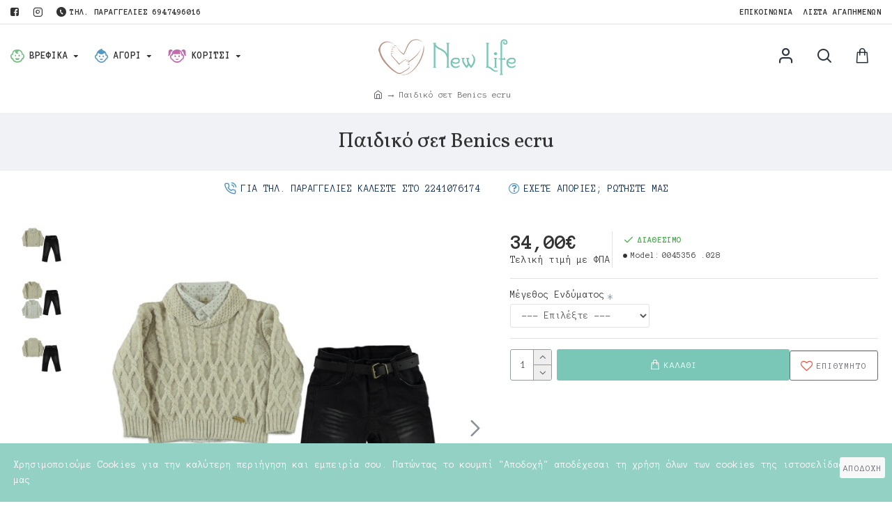

--- FILE ---
content_type: text/html; charset=utf-8
request_url: https://www.google.com/recaptcha/api2/anchor?ar=1&k=6LerVMMUAAAAAOXabAiqoDiMR9f_6ywjn3-6NhNV&co=aHR0cHM6Ly9uZXdsaWZla2lkcy5ncjo0NDM.&hl=en&v=PoyoqOPhxBO7pBk68S4YbpHZ&size=normal&anchor-ms=20000&execute-ms=30000&cb=qd5ie7ljlmkh
body_size: 49579
content:
<!DOCTYPE HTML><html dir="ltr" lang="en"><head><meta http-equiv="Content-Type" content="text/html; charset=UTF-8">
<meta http-equiv="X-UA-Compatible" content="IE=edge">
<title>reCAPTCHA</title>
<style type="text/css">
/* cyrillic-ext */
@font-face {
  font-family: 'Roboto';
  font-style: normal;
  font-weight: 400;
  font-stretch: 100%;
  src: url(//fonts.gstatic.com/s/roboto/v48/KFO7CnqEu92Fr1ME7kSn66aGLdTylUAMa3GUBHMdazTgWw.woff2) format('woff2');
  unicode-range: U+0460-052F, U+1C80-1C8A, U+20B4, U+2DE0-2DFF, U+A640-A69F, U+FE2E-FE2F;
}
/* cyrillic */
@font-face {
  font-family: 'Roboto';
  font-style: normal;
  font-weight: 400;
  font-stretch: 100%;
  src: url(//fonts.gstatic.com/s/roboto/v48/KFO7CnqEu92Fr1ME7kSn66aGLdTylUAMa3iUBHMdazTgWw.woff2) format('woff2');
  unicode-range: U+0301, U+0400-045F, U+0490-0491, U+04B0-04B1, U+2116;
}
/* greek-ext */
@font-face {
  font-family: 'Roboto';
  font-style: normal;
  font-weight: 400;
  font-stretch: 100%;
  src: url(//fonts.gstatic.com/s/roboto/v48/KFO7CnqEu92Fr1ME7kSn66aGLdTylUAMa3CUBHMdazTgWw.woff2) format('woff2');
  unicode-range: U+1F00-1FFF;
}
/* greek */
@font-face {
  font-family: 'Roboto';
  font-style: normal;
  font-weight: 400;
  font-stretch: 100%;
  src: url(//fonts.gstatic.com/s/roboto/v48/KFO7CnqEu92Fr1ME7kSn66aGLdTylUAMa3-UBHMdazTgWw.woff2) format('woff2');
  unicode-range: U+0370-0377, U+037A-037F, U+0384-038A, U+038C, U+038E-03A1, U+03A3-03FF;
}
/* math */
@font-face {
  font-family: 'Roboto';
  font-style: normal;
  font-weight: 400;
  font-stretch: 100%;
  src: url(//fonts.gstatic.com/s/roboto/v48/KFO7CnqEu92Fr1ME7kSn66aGLdTylUAMawCUBHMdazTgWw.woff2) format('woff2');
  unicode-range: U+0302-0303, U+0305, U+0307-0308, U+0310, U+0312, U+0315, U+031A, U+0326-0327, U+032C, U+032F-0330, U+0332-0333, U+0338, U+033A, U+0346, U+034D, U+0391-03A1, U+03A3-03A9, U+03B1-03C9, U+03D1, U+03D5-03D6, U+03F0-03F1, U+03F4-03F5, U+2016-2017, U+2034-2038, U+203C, U+2040, U+2043, U+2047, U+2050, U+2057, U+205F, U+2070-2071, U+2074-208E, U+2090-209C, U+20D0-20DC, U+20E1, U+20E5-20EF, U+2100-2112, U+2114-2115, U+2117-2121, U+2123-214F, U+2190, U+2192, U+2194-21AE, U+21B0-21E5, U+21F1-21F2, U+21F4-2211, U+2213-2214, U+2216-22FF, U+2308-230B, U+2310, U+2319, U+231C-2321, U+2336-237A, U+237C, U+2395, U+239B-23B7, U+23D0, U+23DC-23E1, U+2474-2475, U+25AF, U+25B3, U+25B7, U+25BD, U+25C1, U+25CA, U+25CC, U+25FB, U+266D-266F, U+27C0-27FF, U+2900-2AFF, U+2B0E-2B11, U+2B30-2B4C, U+2BFE, U+3030, U+FF5B, U+FF5D, U+1D400-1D7FF, U+1EE00-1EEFF;
}
/* symbols */
@font-face {
  font-family: 'Roboto';
  font-style: normal;
  font-weight: 400;
  font-stretch: 100%;
  src: url(//fonts.gstatic.com/s/roboto/v48/KFO7CnqEu92Fr1ME7kSn66aGLdTylUAMaxKUBHMdazTgWw.woff2) format('woff2');
  unicode-range: U+0001-000C, U+000E-001F, U+007F-009F, U+20DD-20E0, U+20E2-20E4, U+2150-218F, U+2190, U+2192, U+2194-2199, U+21AF, U+21E6-21F0, U+21F3, U+2218-2219, U+2299, U+22C4-22C6, U+2300-243F, U+2440-244A, U+2460-24FF, U+25A0-27BF, U+2800-28FF, U+2921-2922, U+2981, U+29BF, U+29EB, U+2B00-2BFF, U+4DC0-4DFF, U+FFF9-FFFB, U+10140-1018E, U+10190-1019C, U+101A0, U+101D0-101FD, U+102E0-102FB, U+10E60-10E7E, U+1D2C0-1D2D3, U+1D2E0-1D37F, U+1F000-1F0FF, U+1F100-1F1AD, U+1F1E6-1F1FF, U+1F30D-1F30F, U+1F315, U+1F31C, U+1F31E, U+1F320-1F32C, U+1F336, U+1F378, U+1F37D, U+1F382, U+1F393-1F39F, U+1F3A7-1F3A8, U+1F3AC-1F3AF, U+1F3C2, U+1F3C4-1F3C6, U+1F3CA-1F3CE, U+1F3D4-1F3E0, U+1F3ED, U+1F3F1-1F3F3, U+1F3F5-1F3F7, U+1F408, U+1F415, U+1F41F, U+1F426, U+1F43F, U+1F441-1F442, U+1F444, U+1F446-1F449, U+1F44C-1F44E, U+1F453, U+1F46A, U+1F47D, U+1F4A3, U+1F4B0, U+1F4B3, U+1F4B9, U+1F4BB, U+1F4BF, U+1F4C8-1F4CB, U+1F4D6, U+1F4DA, U+1F4DF, U+1F4E3-1F4E6, U+1F4EA-1F4ED, U+1F4F7, U+1F4F9-1F4FB, U+1F4FD-1F4FE, U+1F503, U+1F507-1F50B, U+1F50D, U+1F512-1F513, U+1F53E-1F54A, U+1F54F-1F5FA, U+1F610, U+1F650-1F67F, U+1F687, U+1F68D, U+1F691, U+1F694, U+1F698, U+1F6AD, U+1F6B2, U+1F6B9-1F6BA, U+1F6BC, U+1F6C6-1F6CF, U+1F6D3-1F6D7, U+1F6E0-1F6EA, U+1F6F0-1F6F3, U+1F6F7-1F6FC, U+1F700-1F7FF, U+1F800-1F80B, U+1F810-1F847, U+1F850-1F859, U+1F860-1F887, U+1F890-1F8AD, U+1F8B0-1F8BB, U+1F8C0-1F8C1, U+1F900-1F90B, U+1F93B, U+1F946, U+1F984, U+1F996, U+1F9E9, U+1FA00-1FA6F, U+1FA70-1FA7C, U+1FA80-1FA89, U+1FA8F-1FAC6, U+1FACE-1FADC, U+1FADF-1FAE9, U+1FAF0-1FAF8, U+1FB00-1FBFF;
}
/* vietnamese */
@font-face {
  font-family: 'Roboto';
  font-style: normal;
  font-weight: 400;
  font-stretch: 100%;
  src: url(//fonts.gstatic.com/s/roboto/v48/KFO7CnqEu92Fr1ME7kSn66aGLdTylUAMa3OUBHMdazTgWw.woff2) format('woff2');
  unicode-range: U+0102-0103, U+0110-0111, U+0128-0129, U+0168-0169, U+01A0-01A1, U+01AF-01B0, U+0300-0301, U+0303-0304, U+0308-0309, U+0323, U+0329, U+1EA0-1EF9, U+20AB;
}
/* latin-ext */
@font-face {
  font-family: 'Roboto';
  font-style: normal;
  font-weight: 400;
  font-stretch: 100%;
  src: url(//fonts.gstatic.com/s/roboto/v48/KFO7CnqEu92Fr1ME7kSn66aGLdTylUAMa3KUBHMdazTgWw.woff2) format('woff2');
  unicode-range: U+0100-02BA, U+02BD-02C5, U+02C7-02CC, U+02CE-02D7, U+02DD-02FF, U+0304, U+0308, U+0329, U+1D00-1DBF, U+1E00-1E9F, U+1EF2-1EFF, U+2020, U+20A0-20AB, U+20AD-20C0, U+2113, U+2C60-2C7F, U+A720-A7FF;
}
/* latin */
@font-face {
  font-family: 'Roboto';
  font-style: normal;
  font-weight: 400;
  font-stretch: 100%;
  src: url(//fonts.gstatic.com/s/roboto/v48/KFO7CnqEu92Fr1ME7kSn66aGLdTylUAMa3yUBHMdazQ.woff2) format('woff2');
  unicode-range: U+0000-00FF, U+0131, U+0152-0153, U+02BB-02BC, U+02C6, U+02DA, U+02DC, U+0304, U+0308, U+0329, U+2000-206F, U+20AC, U+2122, U+2191, U+2193, U+2212, U+2215, U+FEFF, U+FFFD;
}
/* cyrillic-ext */
@font-face {
  font-family: 'Roboto';
  font-style: normal;
  font-weight: 500;
  font-stretch: 100%;
  src: url(//fonts.gstatic.com/s/roboto/v48/KFO7CnqEu92Fr1ME7kSn66aGLdTylUAMa3GUBHMdazTgWw.woff2) format('woff2');
  unicode-range: U+0460-052F, U+1C80-1C8A, U+20B4, U+2DE0-2DFF, U+A640-A69F, U+FE2E-FE2F;
}
/* cyrillic */
@font-face {
  font-family: 'Roboto';
  font-style: normal;
  font-weight: 500;
  font-stretch: 100%;
  src: url(//fonts.gstatic.com/s/roboto/v48/KFO7CnqEu92Fr1ME7kSn66aGLdTylUAMa3iUBHMdazTgWw.woff2) format('woff2');
  unicode-range: U+0301, U+0400-045F, U+0490-0491, U+04B0-04B1, U+2116;
}
/* greek-ext */
@font-face {
  font-family: 'Roboto';
  font-style: normal;
  font-weight: 500;
  font-stretch: 100%;
  src: url(//fonts.gstatic.com/s/roboto/v48/KFO7CnqEu92Fr1ME7kSn66aGLdTylUAMa3CUBHMdazTgWw.woff2) format('woff2');
  unicode-range: U+1F00-1FFF;
}
/* greek */
@font-face {
  font-family: 'Roboto';
  font-style: normal;
  font-weight: 500;
  font-stretch: 100%;
  src: url(//fonts.gstatic.com/s/roboto/v48/KFO7CnqEu92Fr1ME7kSn66aGLdTylUAMa3-UBHMdazTgWw.woff2) format('woff2');
  unicode-range: U+0370-0377, U+037A-037F, U+0384-038A, U+038C, U+038E-03A1, U+03A3-03FF;
}
/* math */
@font-face {
  font-family: 'Roboto';
  font-style: normal;
  font-weight: 500;
  font-stretch: 100%;
  src: url(//fonts.gstatic.com/s/roboto/v48/KFO7CnqEu92Fr1ME7kSn66aGLdTylUAMawCUBHMdazTgWw.woff2) format('woff2');
  unicode-range: U+0302-0303, U+0305, U+0307-0308, U+0310, U+0312, U+0315, U+031A, U+0326-0327, U+032C, U+032F-0330, U+0332-0333, U+0338, U+033A, U+0346, U+034D, U+0391-03A1, U+03A3-03A9, U+03B1-03C9, U+03D1, U+03D5-03D6, U+03F0-03F1, U+03F4-03F5, U+2016-2017, U+2034-2038, U+203C, U+2040, U+2043, U+2047, U+2050, U+2057, U+205F, U+2070-2071, U+2074-208E, U+2090-209C, U+20D0-20DC, U+20E1, U+20E5-20EF, U+2100-2112, U+2114-2115, U+2117-2121, U+2123-214F, U+2190, U+2192, U+2194-21AE, U+21B0-21E5, U+21F1-21F2, U+21F4-2211, U+2213-2214, U+2216-22FF, U+2308-230B, U+2310, U+2319, U+231C-2321, U+2336-237A, U+237C, U+2395, U+239B-23B7, U+23D0, U+23DC-23E1, U+2474-2475, U+25AF, U+25B3, U+25B7, U+25BD, U+25C1, U+25CA, U+25CC, U+25FB, U+266D-266F, U+27C0-27FF, U+2900-2AFF, U+2B0E-2B11, U+2B30-2B4C, U+2BFE, U+3030, U+FF5B, U+FF5D, U+1D400-1D7FF, U+1EE00-1EEFF;
}
/* symbols */
@font-face {
  font-family: 'Roboto';
  font-style: normal;
  font-weight: 500;
  font-stretch: 100%;
  src: url(//fonts.gstatic.com/s/roboto/v48/KFO7CnqEu92Fr1ME7kSn66aGLdTylUAMaxKUBHMdazTgWw.woff2) format('woff2');
  unicode-range: U+0001-000C, U+000E-001F, U+007F-009F, U+20DD-20E0, U+20E2-20E4, U+2150-218F, U+2190, U+2192, U+2194-2199, U+21AF, U+21E6-21F0, U+21F3, U+2218-2219, U+2299, U+22C4-22C6, U+2300-243F, U+2440-244A, U+2460-24FF, U+25A0-27BF, U+2800-28FF, U+2921-2922, U+2981, U+29BF, U+29EB, U+2B00-2BFF, U+4DC0-4DFF, U+FFF9-FFFB, U+10140-1018E, U+10190-1019C, U+101A0, U+101D0-101FD, U+102E0-102FB, U+10E60-10E7E, U+1D2C0-1D2D3, U+1D2E0-1D37F, U+1F000-1F0FF, U+1F100-1F1AD, U+1F1E6-1F1FF, U+1F30D-1F30F, U+1F315, U+1F31C, U+1F31E, U+1F320-1F32C, U+1F336, U+1F378, U+1F37D, U+1F382, U+1F393-1F39F, U+1F3A7-1F3A8, U+1F3AC-1F3AF, U+1F3C2, U+1F3C4-1F3C6, U+1F3CA-1F3CE, U+1F3D4-1F3E0, U+1F3ED, U+1F3F1-1F3F3, U+1F3F5-1F3F7, U+1F408, U+1F415, U+1F41F, U+1F426, U+1F43F, U+1F441-1F442, U+1F444, U+1F446-1F449, U+1F44C-1F44E, U+1F453, U+1F46A, U+1F47D, U+1F4A3, U+1F4B0, U+1F4B3, U+1F4B9, U+1F4BB, U+1F4BF, U+1F4C8-1F4CB, U+1F4D6, U+1F4DA, U+1F4DF, U+1F4E3-1F4E6, U+1F4EA-1F4ED, U+1F4F7, U+1F4F9-1F4FB, U+1F4FD-1F4FE, U+1F503, U+1F507-1F50B, U+1F50D, U+1F512-1F513, U+1F53E-1F54A, U+1F54F-1F5FA, U+1F610, U+1F650-1F67F, U+1F687, U+1F68D, U+1F691, U+1F694, U+1F698, U+1F6AD, U+1F6B2, U+1F6B9-1F6BA, U+1F6BC, U+1F6C6-1F6CF, U+1F6D3-1F6D7, U+1F6E0-1F6EA, U+1F6F0-1F6F3, U+1F6F7-1F6FC, U+1F700-1F7FF, U+1F800-1F80B, U+1F810-1F847, U+1F850-1F859, U+1F860-1F887, U+1F890-1F8AD, U+1F8B0-1F8BB, U+1F8C0-1F8C1, U+1F900-1F90B, U+1F93B, U+1F946, U+1F984, U+1F996, U+1F9E9, U+1FA00-1FA6F, U+1FA70-1FA7C, U+1FA80-1FA89, U+1FA8F-1FAC6, U+1FACE-1FADC, U+1FADF-1FAE9, U+1FAF0-1FAF8, U+1FB00-1FBFF;
}
/* vietnamese */
@font-face {
  font-family: 'Roboto';
  font-style: normal;
  font-weight: 500;
  font-stretch: 100%;
  src: url(//fonts.gstatic.com/s/roboto/v48/KFO7CnqEu92Fr1ME7kSn66aGLdTylUAMa3OUBHMdazTgWw.woff2) format('woff2');
  unicode-range: U+0102-0103, U+0110-0111, U+0128-0129, U+0168-0169, U+01A0-01A1, U+01AF-01B0, U+0300-0301, U+0303-0304, U+0308-0309, U+0323, U+0329, U+1EA0-1EF9, U+20AB;
}
/* latin-ext */
@font-face {
  font-family: 'Roboto';
  font-style: normal;
  font-weight: 500;
  font-stretch: 100%;
  src: url(//fonts.gstatic.com/s/roboto/v48/KFO7CnqEu92Fr1ME7kSn66aGLdTylUAMa3KUBHMdazTgWw.woff2) format('woff2');
  unicode-range: U+0100-02BA, U+02BD-02C5, U+02C7-02CC, U+02CE-02D7, U+02DD-02FF, U+0304, U+0308, U+0329, U+1D00-1DBF, U+1E00-1E9F, U+1EF2-1EFF, U+2020, U+20A0-20AB, U+20AD-20C0, U+2113, U+2C60-2C7F, U+A720-A7FF;
}
/* latin */
@font-face {
  font-family: 'Roboto';
  font-style: normal;
  font-weight: 500;
  font-stretch: 100%;
  src: url(//fonts.gstatic.com/s/roboto/v48/KFO7CnqEu92Fr1ME7kSn66aGLdTylUAMa3yUBHMdazQ.woff2) format('woff2');
  unicode-range: U+0000-00FF, U+0131, U+0152-0153, U+02BB-02BC, U+02C6, U+02DA, U+02DC, U+0304, U+0308, U+0329, U+2000-206F, U+20AC, U+2122, U+2191, U+2193, U+2212, U+2215, U+FEFF, U+FFFD;
}
/* cyrillic-ext */
@font-face {
  font-family: 'Roboto';
  font-style: normal;
  font-weight: 900;
  font-stretch: 100%;
  src: url(//fonts.gstatic.com/s/roboto/v48/KFO7CnqEu92Fr1ME7kSn66aGLdTylUAMa3GUBHMdazTgWw.woff2) format('woff2');
  unicode-range: U+0460-052F, U+1C80-1C8A, U+20B4, U+2DE0-2DFF, U+A640-A69F, U+FE2E-FE2F;
}
/* cyrillic */
@font-face {
  font-family: 'Roboto';
  font-style: normal;
  font-weight: 900;
  font-stretch: 100%;
  src: url(//fonts.gstatic.com/s/roboto/v48/KFO7CnqEu92Fr1ME7kSn66aGLdTylUAMa3iUBHMdazTgWw.woff2) format('woff2');
  unicode-range: U+0301, U+0400-045F, U+0490-0491, U+04B0-04B1, U+2116;
}
/* greek-ext */
@font-face {
  font-family: 'Roboto';
  font-style: normal;
  font-weight: 900;
  font-stretch: 100%;
  src: url(//fonts.gstatic.com/s/roboto/v48/KFO7CnqEu92Fr1ME7kSn66aGLdTylUAMa3CUBHMdazTgWw.woff2) format('woff2');
  unicode-range: U+1F00-1FFF;
}
/* greek */
@font-face {
  font-family: 'Roboto';
  font-style: normal;
  font-weight: 900;
  font-stretch: 100%;
  src: url(//fonts.gstatic.com/s/roboto/v48/KFO7CnqEu92Fr1ME7kSn66aGLdTylUAMa3-UBHMdazTgWw.woff2) format('woff2');
  unicode-range: U+0370-0377, U+037A-037F, U+0384-038A, U+038C, U+038E-03A1, U+03A3-03FF;
}
/* math */
@font-face {
  font-family: 'Roboto';
  font-style: normal;
  font-weight: 900;
  font-stretch: 100%;
  src: url(//fonts.gstatic.com/s/roboto/v48/KFO7CnqEu92Fr1ME7kSn66aGLdTylUAMawCUBHMdazTgWw.woff2) format('woff2');
  unicode-range: U+0302-0303, U+0305, U+0307-0308, U+0310, U+0312, U+0315, U+031A, U+0326-0327, U+032C, U+032F-0330, U+0332-0333, U+0338, U+033A, U+0346, U+034D, U+0391-03A1, U+03A3-03A9, U+03B1-03C9, U+03D1, U+03D5-03D6, U+03F0-03F1, U+03F4-03F5, U+2016-2017, U+2034-2038, U+203C, U+2040, U+2043, U+2047, U+2050, U+2057, U+205F, U+2070-2071, U+2074-208E, U+2090-209C, U+20D0-20DC, U+20E1, U+20E5-20EF, U+2100-2112, U+2114-2115, U+2117-2121, U+2123-214F, U+2190, U+2192, U+2194-21AE, U+21B0-21E5, U+21F1-21F2, U+21F4-2211, U+2213-2214, U+2216-22FF, U+2308-230B, U+2310, U+2319, U+231C-2321, U+2336-237A, U+237C, U+2395, U+239B-23B7, U+23D0, U+23DC-23E1, U+2474-2475, U+25AF, U+25B3, U+25B7, U+25BD, U+25C1, U+25CA, U+25CC, U+25FB, U+266D-266F, U+27C0-27FF, U+2900-2AFF, U+2B0E-2B11, U+2B30-2B4C, U+2BFE, U+3030, U+FF5B, U+FF5D, U+1D400-1D7FF, U+1EE00-1EEFF;
}
/* symbols */
@font-face {
  font-family: 'Roboto';
  font-style: normal;
  font-weight: 900;
  font-stretch: 100%;
  src: url(//fonts.gstatic.com/s/roboto/v48/KFO7CnqEu92Fr1ME7kSn66aGLdTylUAMaxKUBHMdazTgWw.woff2) format('woff2');
  unicode-range: U+0001-000C, U+000E-001F, U+007F-009F, U+20DD-20E0, U+20E2-20E4, U+2150-218F, U+2190, U+2192, U+2194-2199, U+21AF, U+21E6-21F0, U+21F3, U+2218-2219, U+2299, U+22C4-22C6, U+2300-243F, U+2440-244A, U+2460-24FF, U+25A0-27BF, U+2800-28FF, U+2921-2922, U+2981, U+29BF, U+29EB, U+2B00-2BFF, U+4DC0-4DFF, U+FFF9-FFFB, U+10140-1018E, U+10190-1019C, U+101A0, U+101D0-101FD, U+102E0-102FB, U+10E60-10E7E, U+1D2C0-1D2D3, U+1D2E0-1D37F, U+1F000-1F0FF, U+1F100-1F1AD, U+1F1E6-1F1FF, U+1F30D-1F30F, U+1F315, U+1F31C, U+1F31E, U+1F320-1F32C, U+1F336, U+1F378, U+1F37D, U+1F382, U+1F393-1F39F, U+1F3A7-1F3A8, U+1F3AC-1F3AF, U+1F3C2, U+1F3C4-1F3C6, U+1F3CA-1F3CE, U+1F3D4-1F3E0, U+1F3ED, U+1F3F1-1F3F3, U+1F3F5-1F3F7, U+1F408, U+1F415, U+1F41F, U+1F426, U+1F43F, U+1F441-1F442, U+1F444, U+1F446-1F449, U+1F44C-1F44E, U+1F453, U+1F46A, U+1F47D, U+1F4A3, U+1F4B0, U+1F4B3, U+1F4B9, U+1F4BB, U+1F4BF, U+1F4C8-1F4CB, U+1F4D6, U+1F4DA, U+1F4DF, U+1F4E3-1F4E6, U+1F4EA-1F4ED, U+1F4F7, U+1F4F9-1F4FB, U+1F4FD-1F4FE, U+1F503, U+1F507-1F50B, U+1F50D, U+1F512-1F513, U+1F53E-1F54A, U+1F54F-1F5FA, U+1F610, U+1F650-1F67F, U+1F687, U+1F68D, U+1F691, U+1F694, U+1F698, U+1F6AD, U+1F6B2, U+1F6B9-1F6BA, U+1F6BC, U+1F6C6-1F6CF, U+1F6D3-1F6D7, U+1F6E0-1F6EA, U+1F6F0-1F6F3, U+1F6F7-1F6FC, U+1F700-1F7FF, U+1F800-1F80B, U+1F810-1F847, U+1F850-1F859, U+1F860-1F887, U+1F890-1F8AD, U+1F8B0-1F8BB, U+1F8C0-1F8C1, U+1F900-1F90B, U+1F93B, U+1F946, U+1F984, U+1F996, U+1F9E9, U+1FA00-1FA6F, U+1FA70-1FA7C, U+1FA80-1FA89, U+1FA8F-1FAC6, U+1FACE-1FADC, U+1FADF-1FAE9, U+1FAF0-1FAF8, U+1FB00-1FBFF;
}
/* vietnamese */
@font-face {
  font-family: 'Roboto';
  font-style: normal;
  font-weight: 900;
  font-stretch: 100%;
  src: url(//fonts.gstatic.com/s/roboto/v48/KFO7CnqEu92Fr1ME7kSn66aGLdTylUAMa3OUBHMdazTgWw.woff2) format('woff2');
  unicode-range: U+0102-0103, U+0110-0111, U+0128-0129, U+0168-0169, U+01A0-01A1, U+01AF-01B0, U+0300-0301, U+0303-0304, U+0308-0309, U+0323, U+0329, U+1EA0-1EF9, U+20AB;
}
/* latin-ext */
@font-face {
  font-family: 'Roboto';
  font-style: normal;
  font-weight: 900;
  font-stretch: 100%;
  src: url(//fonts.gstatic.com/s/roboto/v48/KFO7CnqEu92Fr1ME7kSn66aGLdTylUAMa3KUBHMdazTgWw.woff2) format('woff2');
  unicode-range: U+0100-02BA, U+02BD-02C5, U+02C7-02CC, U+02CE-02D7, U+02DD-02FF, U+0304, U+0308, U+0329, U+1D00-1DBF, U+1E00-1E9F, U+1EF2-1EFF, U+2020, U+20A0-20AB, U+20AD-20C0, U+2113, U+2C60-2C7F, U+A720-A7FF;
}
/* latin */
@font-face {
  font-family: 'Roboto';
  font-style: normal;
  font-weight: 900;
  font-stretch: 100%;
  src: url(//fonts.gstatic.com/s/roboto/v48/KFO7CnqEu92Fr1ME7kSn66aGLdTylUAMa3yUBHMdazQ.woff2) format('woff2');
  unicode-range: U+0000-00FF, U+0131, U+0152-0153, U+02BB-02BC, U+02C6, U+02DA, U+02DC, U+0304, U+0308, U+0329, U+2000-206F, U+20AC, U+2122, U+2191, U+2193, U+2212, U+2215, U+FEFF, U+FFFD;
}

</style>
<link rel="stylesheet" type="text/css" href="https://www.gstatic.com/recaptcha/releases/PoyoqOPhxBO7pBk68S4YbpHZ/styles__ltr.css">
<script nonce="xVpCQN85WxYgLjNW7fjedQ" type="text/javascript">window['__recaptcha_api'] = 'https://www.google.com/recaptcha/api2/';</script>
<script type="text/javascript" src="https://www.gstatic.com/recaptcha/releases/PoyoqOPhxBO7pBk68S4YbpHZ/recaptcha__en.js" nonce="xVpCQN85WxYgLjNW7fjedQ">
      
    </script></head>
<body><div id="rc-anchor-alert" class="rc-anchor-alert"></div>
<input type="hidden" id="recaptcha-token" value="[base64]">
<script type="text/javascript" nonce="xVpCQN85WxYgLjNW7fjedQ">
      recaptcha.anchor.Main.init("[\x22ainput\x22,[\x22bgdata\x22,\x22\x22,\[base64]/[base64]/MjU1Ong/[base64]/[base64]/[base64]/[base64]/[base64]/[base64]/[base64]/[base64]/[base64]/[base64]/[base64]/[base64]/[base64]/[base64]/[base64]\\u003d\x22,\[base64]\\u003d\x22,\x22QkwrUSpywrHDoltAMiwkwoF0PcO9woEVW8KKwoUCw48WZMObwoLDnngFwpfDiWjCmsOgUF3DvsK3XsOIX8KTwonDs8KUJlYKw4LDjjBPBcKHwpMjdDXDtDobw49qB3xCw5jCg3VUwo/[base64]/DmcKVw4bDlj/[base64]/CqsKmw7bDqcO4w7fDmFjDicOBwofCklLDn8O0w5fCnsK1w4liCDfDpMKew6HDhcOkGA80I1TDj8ONw68Kb8OkdMOuw6hFc8Kzw4NswpDCn8Onw5/DuMK2wonCjULDtz3Cp3rDgsOmXcKcbsOyesO4wr3Dg8OHEVHCtk1Lwr06wpwkw47Cg8KXwq9nwqDCoVUlbnQtwq0vw4LDjy/Cpk9xwqvCoAtNAULDnkZIwrTCuRLDocO1T11iA8O1w5TClcKjw7ImCsKaw6bCmh/CoSvDnHQnw7ZReUIqw4pBwrALw6AXCsK+TAXDk8ORfB/[base64]/ZVvCpH0ew4MXw5/DscO7NGzDgcOHYEbDoMKMwpbCsMOtw7HCicKdXMO1KEfDn8KiNcKjwoA1fAHDmcOJwoU+dsKSwpfDhRYDfsO+dMK2woXCssKbKCHCs8K6JsKkw7HDni/CngfDv8OqAx4WwobDpsOPaBg/w59lwp43DsOKwpFILMKBwpfDrSvCiSo9AcKKw4TClz9Hw5HCsD9rw75bw7A8w5sJNlLDnDHCgUrDp8Oje8O5K8KGw5/Cm8KewpUqwofDlMK4CcOZw4tlw4dcfyULLDgQwoHCjcKgLV7DlMKubMKDNsKqBHfCk8OBwrLCtEUaTgnClcK8TsOUwqAIYCrDh2xbwpHDgSbCokfDkMO+XsONamrDhCXCgiXDvcO3w77CmcO/[base64]/DjsOTRGRRw7hgwohtw6wcw7UvLsKIwp3CuQJwFsKVEMOOw5XDksKoIRLCoGfCscOyLsK3UGDClsOKwrzDmsKHS1PDtEEvw74uwpPClXNcwr4ZaSXDscKiLMOawrTCuTQdw717ISTCuAPCkjYvJMOWFhjDvBfDs2PCisOlaMKWUG7Dr8OmP38wesKBXk/CqcKaUsOGccK4woBuRCjDpsK6KMOiP8O6w7fDnMKswoPDrkbDhH5EOcKwe3PDn8O/wqUKwpfDssKGw6PCqFNcw448w7nCsEzDgHhMQisfNcOcw6bCisKhIcKQdcO+b8ORYjtRXBtMBsKzwqZLbyjDsMO8wqXCu3UHw4zCrFloIcKjRiTDnMKQw4nDjcO9WRxBAsKPbGPCtA0ww7LChMKNKMKNw6/DrwfDpgHDoHPDmRPCtcOyw53DqMKgw51zwr/DikrDksKjLhlRw4AAworDmcOxwqDChMKAwoBowp/Cr8O7KErCpVjClUxYAsOzQcKFKmN4EzHDm0Ybw7ozwrPDrnkzwpMswpFnWRvCtMKRw5jDvMOWQ8K/TMOcSQLDjEjDgBTCpsK1NyfChcK2HWwcwrXCtjfCt8KJwqLCnynChDt+wp8aTcKZdhMvw54PIiXCh8KRw6pjw5IoIi/[base64]/[base64]/CnR3DnHnDvMKKw71iKcO0MsKPwrh/e1jCt1kIQcOWwowBwozDpULDj2LDj8OfwrnDlWLClMKJw6nDgcK0Z3RnCsKFwrnClcOkZnHDsE/ClcKvRmTCv8K3fMO0wpnDhVnDq8OYw4XCkTUvw6ovw7XCqsOmwpvClkd+Vg/[base64]/cEPCpyswXsOlw5rCgsKJwqjCscKnw77Ds8ODIAjDocOQb8KMw7XCqyIZUsO8w4zDh8O4w7nChhjDlMOwMAkNf8KZMcO5YChmI8OpBizCpcKdIDIYw40PdGdCwqHCvsKVw5nCqMORHDoFwqVWwpQhw6fCgApwwrFdwrLDu8O3bMKRw77Csl3CscK1NzsiWsOSw4/DmGUbZwPDnX7Dsz11wpbDm8KsVRPDuigvDMOvwoDCqE/DgMO5wqhCwr5OI0QrBXFQw5fDnsKswrJbQW3Doh7CjMOTw6/Dn3DDl8O3ITnDhMKZOcKPZcKUwr7CgSjCucKNw6fCkxfDgcKAw5vDt8Oxw4xhw40GZcO1RQvCgMOBwp/CkkHCh8OJw7rDuhYdP8OSw5/DkhXCr3XCisK0PX/DiBTDlMO5HWjChHQAUcKEwqjCnRd1XCLCr8Kiw5Y9fHwswozDuSPDrHssFFtpwpLCmhsVHUJ5aVfCmAV4wp/Cv07DhxrDpcKSwr7Dh00EwqRoVsORwpTCoMKTwq/ChxhXw5VYwozDtMKUNTNYwqjDs8KpwqHCmQzDlMOQOhV/wqdcTwlIw4zDgR8/wr5Zw4k3bMK1aVwywrdLdcO7w7oVKsKpwp7DvcOqwpEVw5vDkcOSRMKDw5LDmsOjM8KIbsK0w5QwwrfDqDFFOX/CpjlUEzrDrsK/wp3CgcOYwqPCnsOFwrfCrlBkw5rDlsKIw6bDkyRNK8O9QTcGeALDgDLDi0TCgMKqEsOZYRUcLMOgw4B3ecKdMcO1wpw7N8K2w4HDi8KJwqQMR0lzZGl9wo3DjAxZG8KKcg7DrMKCeAvDkQHCo8O9w58qw4LDjcO/wrMjKsKMw5kBw43Co1rDtMKDw5QkZMOHZRrDqsKWQilGw79AXG3DjcK2w6nDk8OQwqM/d8KnDiYGw6UpwpJAw4LDgEA/KMK6w7jDo8O6w6rCtcKjwpfDpyMPwqDCtcOzw59UKMOqwqdRw5LDtnvCv8KwwqLCq351w5NnwqnCmizCnsKjwqx8c8KhwrvCp8OmLiLCihBPwpDConQAUMOEwrNFdm3Ck8OCUGDCpMKlC8KXOMKVFMKSfWfCg8OAwoHCk8Ksw5/CpCwfwrBlw5dEwpAUSMKewropOEXClcObezzChSYjKS4VYCjDnMKkw6rCucOkwrXCgEjDuRt6Ix/[base64]/woXCqgjCog19wq9lw43DosKyw7N9SHfCmDZrw6Ynw6/[base64]/Dj8K3LWXDtsO9wqk0McKewovCnWAQw7E0wpvCvMOPw4wqw4tUBlfCi2t9w5VGw67CicO2BGPCtmoYOUHCvsOtwoVzw77CvhvDvMOHw6PCmMOBAWcrwohkw4IjOcOOa8K+w5LChsOFwrvDtMOww5kDbGjCunkOBFNDw7tQfcKAw6YOw7Zkwr3DksKSd8O/PjrCtXrDpGbDv8KrYx9Nw6PCtsOJCBvCpVtDwpbCjMKIw5bDkHsowqICHmbCiMOnwrl5w7xrwpwgw7HChS3Dg8KIXQDCgisIBi/DocONw5vCvsK8eVN6w7rDrMOKwr19wpAww45dZmPDv0rDq8KjwrjDj8KYw6Usw67ChnzCpBZnw57CmsKTZHxiw5g+w43Ck3grQMOtUcOBecOCTMOiwpHCr2XDp8OBw5fDn3gYP8KAHsOfEDDDjRt3OMKjEsKGw6bDiFgGBR/Dq8KXw7TCmsKmwp1NezzClFbCiltRYl1bwrgLOsK3wrXDmcKBwq7CpMORw4XCjMKzGsKAw4wrccKoZgdFT23CjsKWw5wuwqBbwrYJSsKzwq7DgRAbwrgoYigKwpxDwpF2LMK/SMO7w4XCusOjw7Jiw5TCm8KswqvDsMODEzjDvQTCpDE9dC1BB0nCm8O9cMKHXMK5DMOmOsOLTMOaEMObw6bDsgEPSMK/SGcCwqXCgCPCqsKqw63Ckj7CuEkrwpNmwr/[base64]/DgSrDjEnClsOvw6DDmsK/c8OvwrXDsVUmwpEQwq1iwqthTMO3w74XL2B8EwfDpWvCmcOXw7/CmDLDn8KWPgjDl8K4w5DCpMOiw7DCksOEwqYTwrg0wo8URDZPwoI+wpYsw7/DvSvCryBUHxUswqnDqA9bw5DDjMOHw4HDtTs0acKnw6cOwrHCisORZsOYFjHCkTzCom3CtSAMw6VDwqXDrwNBZMK3WsKkd8K7w4VVOT9/PwXDhsOKQGQKwqLCnl7CsDTCkMOKY8Kzw7g0wohlwowiw5LCpRnCgCFaOhp2aiDCkRrDnDXDpDVIGMOXwqRTw4nDl0DCpcONwqPDi8KWJkTCqMOHwqd7wrHCi8O9wqIodsKVWMO+wqfCvsOrwrZCw5sHLsOvwqDCgsOFXMKaw7MrPcK9wptRSDjDt23DtsOKb8O/Z8OTwrzDtxEHQcOXdMOwwqJ4w79bw61tw6thK8OiWWzCgH1Qw4wFL2R8D2LCt8KcwpsbWsOAw6bCu8Ovw4tAfDBbM8K8w5VIw4BdDCsFXWLCiMKFFlrDt8Omwp4jMTXDksKfwrTCvinDtyvDjsKgZlTDtx80bEbDiMK/[base64]/[base64]/DvQgPK8KIwoAgbhLDvsKowqMnw5B8E8Krb8O5ERMewqwXwr9qwr4kw5d6w6FjwqjCtMKuFcO3eMO2wr1/[base64]/CMOqwofDlHZUwqLDtzIew4R1wpXCixY2wqzDvsOUw7F4McK3cMOcbjPCswVoW3oyLMO3fcKdw7kFOETDlBLCl2zDqsOrwqHDjDIHwp7Dv0rCugbDqsKJEMOgQMKEwrfDoMOTUsKDw4rCoMKILcKew6UTwrsyGcKcNcKNesOOw6cCYWjCncOaw5/Drn52DGXCjMO1YcOowoZ+Z8Okw5nDscOlwrfCtMKEwobCqhfCusKkQsKbIMKQWMOYwogNP8OBwo0Fw4xOw5JER0bCgcOPYcOnUD/DpMK/[base64]/[base64]/w5vCrcKew6vCpMOkw6HCqB0vwqstw7rDlsOQw4zCimvCksO2w41oLBEMHnfDiH90fxDDlRfDnCJ+WMKbwoDDl2rCt39KYMKcw4dLUMKCBQzCscKFwqJ4NMOiOyvCqMOAwqXDjMO+wqfCvSLChFsyWi8KwqXDrMO8NMOMMGRRcMOsw6JSw7TCiMO9wpbCtcKewr/[base64]/DpzDCpD8QwoQTXwpfw4IOw4TDucK9QGHCswDDvsKcPzzDnyfDo8OXw64lwoPDnMK3MmbDsBYHawbCtsO/w73DnMO+wqVxfcOIXMKRwq1IAzQyWMKNwr4Rw5kVPWkmCBoGYcK8w7EAeksiVXbDosOIe8O4wpfDtmnDp8KZaADCtgzCrENdfMOJw4UWw7nCn8OHw5pxwr5Sw647GmY6HkQPKF/DrsK5bcONRy0kUcKkwqIlR8OKwolkWcKuKgpzwqAXJcOGwpPCpMOfTjslwpppw4fDmhvCtcKIw6ZjexzCnMKnw6DCiR5rO8Kuwq/[base64]/DgGjDnsKccj3Cm8KEwoPDksKyw4cNwoB2eSQCNXZvJcK7w4kDaW4CwoNaUsKDwpLDnMOMNxjCusKswql1LyrDry5owpMmwqtcasKxwqLCjAsaScOrw4EQwq7DszjDjMKHE8OnQMKLHwnCogXChMOpwq/[base64]/Ci8KCwofCgMKqw67DjF1Pw43DjGBww6AeXH5KX8KoaMK6NcOowofDucKdwpLCl8OPIxw2w5VtEMOwwo7Cky0lLMOpdMOiGcOWwqnCj8O2w5XDn3gob8KcN8K5YEUVw6PCh8OGLMKqRMKHYC8+w5TCsDIDdhcrwpDCoU/DrcKUw5/ChizCsMOmegvCsMOmT8K7wr/CngtlRcKicMOGRsKEScO8w6DClQzCmsKCXFM2wpZVAcO2OXs3LsKTA8Kmw7LCvMOmwpLClsOqKsK2ZT5nw6LCgsK1w75HwqDDnXfDkcOWwqXCsArCjxTCuw8Zw6fCvRZ/w4nCkE/DgkJ7w7DDskjDgcOTZlTCgsO/w7Z4dMKuPF00BcOAwrBjw4vCmcKow4bCixckcsO4w7XDlsKWwqNIwpcNW8KrX2DDjU/DlMKiwr/CisOnwoh2wpzDjnDCujvCrsKfw51panJGMXXCrWjCmC/[base64]/Cj8OEK0bCoANNwrjCkWg+OVzCkWEubcO5VHPCtkQBw5LDmcKRwoMgQ1jCtGU9IcKCEsO0wq3DtjDDu3vCisOJB8KUw47CgcK4w5ljJlzDrcK0ZMOiwrdlDMKew5N4wpnDmMOdZcK5woYSw4sWPMOrbEnCvMOAwrZxw5HCqMKawq7Dn8KxPSDDgcKvHU/CuEzCgxTCk8Kvw5MKf8K+UlAcGBV1ZFQJw7/DpScFw6zDsTrDpsO/woBAw6nCtnMaKAfDuVkKFknCmQ80w48ZMTLCpMOzwrLCtDJdw6lrw6LDkcKxwoPCrF3Cs8OGwrgHwr/CisO4YcKiJAk9w7kwA8K1SsKUTjtLccK/[base64]/wpY+w7LCmWgaMcKxUMKZAMOqw4zDoidjCsOPw7jCo8KSwpPChMK7wo3DuWR+wqA+ElTDicKUw7F3LsKxQEsxwqgpY8Ozwp/CkzsIwqTCrTrDjcOZw7kcID3Dm8OhwoI6W2vDm8OLBcO5Y8Ovw5hUw6Y9NTbDlMOmJcONAcOoM0LCt10sw5PCusOaEmDChmrClHV8w5XCmAk5AsO6I8OzwoDCl34KwqzDjQfDhVzCuCfDmXfCox7DrcK4wrspBMK6UnnDjjbCn8O7Q8OOD2fDvV/DvX3DrXPDncK9DSg2wq1Xw7/CvsKhw4DCsT7CgsK/wrfDkMOOcQPCqyrDrsOsPMKYL8ONR8KjdcKDw7TDh8KOw7htR23CoA3CmsOFc8KswqfCh8OcBwcaXsO4w5ZBcgAhwoVaAzbCqMK0IsK3wqkibMKGwrkbw7/DqsK4w5nDk8OrwoLCvcKqWmLCpHwnwo7DjEbCh0XCqMOhHMOkw6MtE8KswpQoQMORw6EudEAIwot6wpPClsO/w6PDtcOzHRk/[base64]/wroBfB5iw7rDkMOUAGY+A8O1w68cw57Cg8OlKMOYw4Fxw4AbOUMWw4BbwqQ/Mi5kwokcwr3CnMKHwprDksOIIn3DjgXDisO3w5UbwrFUwqUSw5g5w4l4wq7Du8OmYsKJM8OxQHgBwq7DpsKTw57CgsOFwqViw6/CtsOVaGIPGsKYD8OFPFUhwo3Dn8O7CMOkfnY0w5DCoX3Ck1NbAcKAdDBRwrDDnMKdw7zDqxRqwpMtwqLDtD7CpQ3CrMKIwqrCghtMYMKUworCsF/CtjI7wrx6wpLDt8OMXz9Lw64Lwq/DrsOow5tLB0DDrsOcDMOLAMK/KUw5YyMsGMOtwrA3JxLChsKmRsKbOsKbwrbCncOPwpdSMMKeIcKdPD52fsO/V8KcM8KKw5M6PMOTwpHDosOGXnTDql7DqMKVSsKbwo0aw5nDl8O+wrjDucK0Dz3DhcOMHjTDvMKSw4bCosK2aEDCmcKvWsKNwrtwwqTCssKYbT7Cul1WasKDwqbCjgHCpWx3bmTDhsO+blPCmmDCoMOHCCc8LX/DlTnCksKcXw3Dq1vDh8OAWMOHw7Asw63CgcO4wp9kw7rDiTZFwobCkiTCqF7Dl8OLw4QJfjfDqsKRw5vCnUjDicKtEsKAwqcSf8KbAUnCs8OXwonDmH/CgEI7wpU8GkkgNX8Zwr1Hw5TDrEsJLsKTw4snU8K4w5/DlcOGw6XDlV9WwqY0wrAGw5dmWjzDkwA4GsKBwrTDrjbDnSVDD3TCosO7McOlw4TDg0XCtUxXw44xwpLCjSvDmF7ChsOEMsOdwpI/CkHCjMOiO8KsQMKsDsO/fMO0LcK9w4PDu1lowpB2ekF4wr17woMMakQlA8K+JsOYw5zCnsKQclDCrxhzIyfClw7DrV/CpMKsP8KcW0rCgAhHasOGw4vDucKhw5QOeGM7wpswcQjCh0hRw4xpw6New7zCgVrDtsORwo/DuwLDuWlmw5nDicK2UcKyEU7Dl8Kuw4ocwr3CjEAPf8KOPsO3wrcww6piwpMuHcO5aGAfw6fDicKiw63CnGHDl8Kgw6gKw6xkeHgHwqMwOWtETsKYwp/DhzPCjMO3GcOEwoRSwoLDpDFMwp3Ds8KIwrpmJ8OFQsKjwplQw4/[base64]/Dl8OgZsKsw5jDtcOmwrDDiwdjZjvCnsKtbcKawqpSe1Bnw55RJ0zDv8Oaw5jCiMOPLQHCu2XCgWrCk8K7wqtCTAfDpMOnw4oEw5PDsUgJBMKDw5VJDSPDgyFZwqnDpMKfIsKPS8KawptBRcOowq/[base64]/Coz4hwo1pZsKIBGXCsSnCg8KmMcOvw6/CslrDkzLDugdPacO3wozChBoGWgPDg8K2acK8wrwmw4klwqXDg8OfO1IiIDxcDMKOQcO8JsOnScO+dwJiDidpwocfGMKhbcKSM8OhwpTDn8K2w6wqwqXDoBU9w5k9w5DCncKCOcKoE0EkwrDCugcnXkxBZj0/w4VLacOqw4zChwHDsX/CgWx8B8O+I8Kxw4fDk8KKWxDDicKXUmTDhcOgFMOPUDM5OMOcwqzDgcKxwrbCgiPDqcKTPcK6w7vDmMKbSsKuIsKyw4x+EkUYw6PChn3DusOLB2rDlEnCuUI1w4bDph1fLsOUwrTCpk/Cmzxdw7c5w7TCgWbCuTzDrwXDnMK6UcKuw6oQX8KjZBLCo8KBw47DnCggBMOiwrzDk0rDiXt6E8K6QinDosKpal3CqyLDrsOjTcOgw7AiF3zCrWfDuB4awpfDmR/[base64]/CvwzDncOgRVpWSsOpAcOnwql4wqjDvcKMI3V7w6zCiVxWwq0yOcOFWjkSUVkLccKsw6XDm8OBwqLCtsK/[base64]/[base64]/[base64]/T8K1w4ZdwqgJYzllXMOIw6RJdn3CqcK6VcKywroTL8OwwptSXWrDjQPDixjDs1XDjlNHw6ABEcOOw50Qwp4lZ2fCisOJBcKww6jDllXDvDRgw63DjFbDvnbChsO0w6vCsxI+fW/DlcKUwrM6wrNcFMKQF2fCp8KlwoTDgRgALkTDhsO6w5JtF3rCjcOLwqUNw4zCucKNZHZ1GMKmw7V2w6/DlMO2fMOXwqbCmsKNwpMacn41w4HCtwPDmcK6worDsMO4PcOqwqnDrSlWw4LDsGMCwrfDjn8Vwr5ewqbDnGVrw60bw4XDk8Omdy/CtHDChxPCuRpAw7zDiWnDmRvDt3fClMKzw4/[base64]/DiMOJw6vCjCJEGHAJfsKaw4rCjBRIwql4eBXDmCDDucOawo/[base64]/MXbDnm5MwpdBw7IAMsOPd8KnwqbDiRF0E8OSf3XCksKLw5DCg8OXwqfCgsOxw4PDrB7Dq8KaGcKAwrRowp7CmXHDvETDpRQiw5FKHsOdKinCnsKRw7wWf8O6RxvCjQwZw6LDssO5TMKvwoR9BMOlwpgHf8OZw6c/CsKFNsOeYT51wp/DoibCscKQLcKjwpbDvMOBwodPw5/DrTXDncOIw7nDhWvDoMOww7BMw6DDvk1fwqZ+KELDkcKgwqXCmXAaUcO0YMKKcRNqBh/Ck8K1w6PDnMKqwph/wqfDo8O4dj4owpLCv07CksKgwpd7GsKwwrfCrcKnESjCtMKhaVzCqQMLwp/DvwsCw4luwr4Mw55/[base64]/ChlLCn8OqHcKKGnHDv2Mnw5jDuxzDkGB9wqJNcgwxVSZtwoVORgQrw6bDiyEPHcO2f8OkLgF/bxfCsMOvw7towqHDsj0Yw6XCr3VXKMKaFcKbNX/Dq0/DmcKwQsOYwpHCv8KFCcOiQMOsBR8qwrBpwobDk3lXScOywoYKwq7CpcKPDyjDh8OnwrdfDyfCnAt4w7XDr1/DqsKnFMOlT8KcQcODLhfDp20ZC8KBbMOLwpbDg2pxIsKcw6RpBwnCtMOYwonDhcKqFU9PwrnCq0jDmjA9w4kKw6NHwqjDghg0w5ozwqdMw7/DnsKRwpBCSSl6Jng/[base64]/CgUNZVB8Sw60UEivCm8KUwoIbwrUBwozCocOuw7guw4t7wrHDgMK7w5LCnGDDvMKjSg9qJVxzwq1NwrR1AcOww6TDlAYBOBPDuMK9wrZew6wtb8KywrtRVljCpi59wqsswpbCvg/DliYHw4TDvV3CjT/[base64]/Ds8Opw4jCrz7CkcK1w6ImGQfCscKaw5jCu3/Dh8OiwrLDhR7CvcKsesOyJkk6BEfDgUDDrMKCecObZ8KWSmJ7SSliw5w7w5bCq8KXEcONJsKow51ScQ90wo1dDz7DvhdDcknCoiHDjsKNwoTDs8Odw7FCMlTDscKUw7TDillWw7owSMKOwqTDpT/CiHxIA8OlwqUEIFx3HsO6dcKzOBzDoBzCmh4yw7jCkl5dwpbCiiJYwobDk0s8CD0RAlTCtMK2NAFfdsKCUTAgwrZINCMNXE9dImIkw4/DtsK8wojDhWPDpAhPwok/w5rCg2DCpsOLw4gbLgocDcOtw4vDnFRBw4fCscKCW3PDh8O5GMOVw7cIwpHDqVwrZQ4FB2jClltLLMOWwrwDw6hqwqBmwqvDtsOvw4RycHE6EcKGw6pzaMKiXcO/Cj7DlhkCw5/CuXbDhsOxdj/DoMK3wr7Cokkawp/CqMKAXcOewpXDuEIkFA7DusKhw6rCpsOwFgVRIz4nbMK1wpzDs8KiwrjCv0TDo2/DpsKgw4TDnXw1T8K/OsOlfw1sVcOhwq0Bwp0QRE7DvsOYUztrNsKkwpjCswIlw5U1EmMTTUDClUzCtMKNw7DDhcOSDhfDrMKiw6LDhMKUAnRma0vDqMOuc1TDsSc7wpwAw6dhPCrDoMOIw4UNPEdnW8KFw6RrU8K2w4h9G1BXOz/Ds3kiBsODwodhw5bCmVjCi8OYwoNNHMK5bHhUcA0cw77Cv8OKQMK3wpLDpwNeFjLCrzFdw41qw5XDlmlYe0t2wrvCmngEV31mU8OXQsKkw5wnw67ChVvDukcWw5PDoW0aw63CpDoUFMO5wo8BwpPDn8O/wp/CpMOXJMKpwpXDqyRbwoBgw5F6GMKSN8Kawq4kTcOOwpwEwqQFYMOiwociXRfDscOQwrcKw6UhBsKWLsOYw7DCusO7WzVTIibCuyDCrS/DjsKfQ8O/wpzCk8OlAUgjLBXCjSIjDTRUKMKFwpEUw609bUcdPMOqwqM+Q8Obwrt1QcOCw7wPw7bCgQ/ChBhMN8Knwo/CocKcw4LDoMKmw4LDqcKCwprCr8OKw5VUw6pQC8OSTsKow5YDw4DCiR9xCxYZb8OQFDhqQcKqN2TDiSJgWnMCwoXCgsOkw6/DrcKVUsK1IcKbIH0awpddwr7CnEs3YMKDW27DuWjCnsKOP3TCg8KoK8ONcCtYLsKrAcOUIDzDuj94wpUdw4gjWcOAw4nCnsK7wqDCv8OVw44lwrl8w4XCrVnCl8OJwrLClAXCmMOGwowVP8KBEjPDi8O7CsK/RcKmwoHCkRfCisKWRMKaWEYGw4jDmcKpw4wAJsK1w4TCtz7CjcKVG8Kpw6tuw73ChsO3wo7CvAs+w6Qmw77DucOFJsKKw4zCusOkbMOBMgZ3w4Qfw40DwpzDiX7CjcKhMXc4wrTDicKCfSITw4LCpMOPw544wr/DuMOEw6TDsyd5e3rCvyUpwo/DosOSHhzCtcO9D8KdMcOnwrjDqQtyw7LCvWoqNWfDj8Oya0Z7cTlxwqJzw7pEIMKmdMKIdQYgNSXDs8KEXi01wqkpw5psDsOtdkJ2wr3DtiZSw4vCg2cewp/[base64]/asKQwr3Cp3gfQ01qw5HCk8K1w4wLWm3CnsK/wrfDpsKVw7bCtykGw51ew5zDpUnDvMOGaltbBExGw64bXMOsw7dsYC/DpsKew5nDuGgJJ8O3OMKhw7Mew4xKKcOMMkDDo3MaIMOSwokDwrkRH1g5wrJPZFfCn2/DgcKQw6tcMsO9dF/[base64]/Ciig1cHYnw4PCvkrDuzPDiHFxWxllw4PCgGLDrcOyw5Epw6VdXkh6w6olLmJ1bMOuw5M9w5Aiw61Bw5vDh8Kbw5DDrBvDvS3Dn8OWall3cFfCsMOpwozCs2XDvCttWinDqMO1ScKtw4liRsKzwq/DnsK6MsKXY8OewqoWwpofw4pkwo/DonjChGI8dsKjw6Unw5onInt/[base64]/woNHw7jDj8KkZXMsTsKcdcO2wpxsS8Okw79YDiE1w4/CnCAUd8ODfMO9HMKUwppIJsOzwo3CpzpRRj8rBcKmJMKZw5MSEVjDq3YeBMK+w6DDmHDCiGZ7wpzCiADDjcKcwrXDpj4oA0sRRcOIwqk+E8KWwo7DqsKkwoDDmAcJw75IX0RYGsOLw67ClX8FfsK9wp3Cq19nOEHCnywcV8O5EMO3Th/Dg8O4a8KVwrojwrfDixjDigpaHgVmKnrDjsO3ElDDrsKzOcKXN0dANcK7w45rTsKYw49hw6fCkjPCtsKDdDzCnkHDukjDtMO1w7sxW8OUwrjDvcKAaMOHw5PDkcOmwpNywrfCpsO0Cj8Sw6DDtiZFYCXCoMKYIsO9LFo5asKbSsKMWGBtw4MRT2HCii/DsQ7DmsKROsKJFcKdw7I7b15QwqxBGcOFLj4MQ23CmMOww4Z0Smh/w7pkwrbDp2DDs8O6woDCp1UiLEonRFlIw5FJwpNzw70rJ8KPcsOoesKcXXAibhLCqX5HSsOUTU83wovCjFZbw6jDsWDCjUbDocOMwpHCjMODGcOzbcKyaWzDjmPDpsK/w6bCisOhHBvCk8OifsKawoXDrx/Dq8K7VMK+TkpzdVo1EsKFw7HCukjCrMOfD8O8w6DCixnDg8OMwpQ7woUKw4U8EsK0BTLDhMKsw7vCnsOlw7Yqw7c7EQ7CqngodcOJw63CunHDgsOZccOdaMKQwolZw6PDmCLCjFhFV8KNbMOHL2dsGMKuUcOjwoEVFsOVWzjDosK+w5HDnMK6L3zCpGkmSMKdCV/DisOrw6s0w6ttDxgrfsKCD8Kbw6DCicOPw6LDl8OYwo7Cgz7DhcOsw7p6MDbCjwvCmcKXacOEw4DDjXlcw5XDsycuwo3DpE/DnSohQMOQwo8Bw6xOw5rCt8Ovw5LCsHFmdwXDr8OlVB1Me8KOw4g6EWTCl8OBwrzCtS1Lw7c0WkcYw4AHw73Co8KWwpQAwpPCisOswpcywoY0w5YcK3vDk0lQeiUew5UtACxoHsK7w6TDsVFrN34Dwq7Cm8KyDzhxQlxdw6nDr8Ocw6XDtMO/wowZwqHDqsODwoZGcMKrw57DpsK5wp7CjVJ2w6vCm8KAdsOXAcKew5bDkcKCdMOnXhkrfyzDgTQuw6okwqjDpXHDvC7CkcO6w6LDuCHDjcOQQxnDmkhZwrIPBMOXAnjDp1zCpldIHsOqJBDCqylCw6XCpz4kw73Cjw/Dg1VMw4Z9KgcBwrVLwqJcaC7DqmNJWMOawpUtwojDocOqLMO7e8KTw6rDqsOdekw2w77DgcKAw5d2wo7Ci0TCmMO7wox/w48aw6/[base64]/PGwdw5hCZcKGdVPDiHXDo1l5WWvDpsK4wpFhP2rCig/DjXfDqMO3MsKyfsOewrlSLMKydMKLw4cBwqzDugtww7cQHcOZwr7DssOdWMOvTcOnfTDCmcKVQMOzw7VKw71pE0o1ZsKywrDChGfDlWPDilDDicO4wrR6wpFxwoPCslF7F35ow5tMfhzCvQQQYizCqzfCgFNlBi4LK3fCmcOUPMOnXMK/w4bClBDDn8KCOMOqw4hTX8OFegzCpcO/Izg8M8O2JHHDisOAUyLCrcKzw5zDocOdI8O8KcK/[base64]/Z8KFw5llw5cnw4BFw5NvTcKuA8O0HMODPBMlcyJ8YhDCrgTDhsKnUsOAwqNJTBAhcMOdwrHCpj/DgllIN8KWw5jCtcOmw7LDj8KoO8OkwonDjSTCi8OmwqbDgHcPPsOPwrdtwpsdwqxBwqZNw6p2wo0tKHp/XsKsecKBw6NuaMK/wrvDlMKUw7LDpsKbGMK2AjTDt8KSGQdvMMK8XjTDt8OjQMO2HghYMsOQIVUOwqLDgxs8T8KFw5Aaw6bCksKjwo3CncKTw73CgTHCiUHCl8KdKQYWRyIMwqzCjWjDu0TCqxXCgsKaw7Q5wooIw6BRVmx/fjjCnllvwo8/w59Ow7PDmTPDuwDDq8KpNHNuw6bCvsOow43CjkHCl8KzSMOWw7FtwpEgdBtcf8Kew6zDtsOvwqbCpMKvNMOzMxLCizoHwrrCuMOOaMKrwptswrFwBMOhw6R6SynCtsORwoVhTcOETD7Cr8OPTActdVgWTnzCsnh+M2bDuMKfCkV2bcOHXMKdw7/CoE7Dq8OOw608w7nCuRPDp8KBCGnDicOuQcKWJ1fDrErDu2tAwohmw6hbwrvDkUTDmMKncFbCn8OFPHHDgAfDk2Mkw7DDpC8GwoNrw4HCvEc0wroXcsKNIsKiwp/Djh04w6XCpMOvbsOkwrlRw5k6wqfCinUJG3nCvmLCrMKDw7vClVHDqioeUS4dC8Kiwotkwp/Du8KbwrXDo3/ChAkVw4lHeMKkwpjDhsKpw5/CtSI3wp5RNMKQwqzCu8OKeGMPwqcvK8OfJsK7w7cEdj/DhB8Mw7rCksKgU0MNNEXCr8KVT8O/wrfDjcKlG8Klw54ONcOoJwbCsWnCr8K3aMKwwoDCoMKOwro1ZyMzwrtgfzDCkcKpw4lafgzCphLCosKowrxrRz5bw4jCojF6wrElKw3DjsOOw5nCvGZIw74nw5vDvy7DkQE9w6TDhTDDmcOFw78aV8Osw73DhGfChWTCmcO9wo4qalQ9wokCwrILcsOlB8OPwrnCqh/CrVTCksKeaAFvcsKpwqXCpcO5wp7DiMKhPCkFRQLDqwjDrcKlc1ANfsKpdsO9w4DDgsOtPsKEwrY0YMKWwpBOFMOOw6HDggZ/w4jDu8KcQ8Khw6AywpdKwonCmMOKFcOJwr1Gw4/DkMOJDHfDqGZxw7zCt8OCRi3CsjzCocKMasOyJU7DosKPdMKPHBBNwqgqLsO6UFcVwq8pWQAewqhHwpZrGcKvAMKUw7h9aAXCq3jChkQSwrzDtcO3w55qL8OTw6bDlCfCrCDDmyNKMcKsw7rCrh/CqsOnPMKHAMK+w64dw7xCIW5xa0nDtsOTFjDDq8OewqHCqMOLNGYHScKBw7klw4zCmhtBaCl9wrQow6NdPH1wWMOnw6VJfmXCqmzCqiZfwqvDt8Opw601w4XDnRBiw4XCrMK+YMOMTUMzSwt0w5DDpD3DpFtfSyjDp8Ota8K6w5gowpxRNcKqw6XDml/Dq0xjw6B2L8OQUMK8wp/[base64]/CqMKFK8OawqzCssOgw6TClMOldiwKI8KCEMKjcAUCO0DCtQ9+wrY/[base64]/DkMOCw7Alw51IDcOSM0lFwq8FWG3Dr8O0D8OEw7fCi0AjPB7CmyDCscKSw7TCtsKUwrTDnHR9w7vDqV/DlMK2w7g0w7vCt15WCcKHDsKjw6rDpsOHEw3DtkcKw5PDv8OswoRVw5/DgE3CksKeX3JGcQ8ZKwYwecOlw43CnAYJY8O/[base64]/DiMKKHR7CpSdYXcKcUB/CqcKAPDrDhsOJZMKdwrlOw5jDsg/DgE3Cty3CkGPCv33DssKUHgILwpxkw6hbBMKQR8ORIT9/ZzfDnhLCkhzDoCjCv27DqsKIw4JZwofCm8OuIXjDuWnCjsKeAnfCnhvDt8Ouw68jKMOCGGUXwoDChV3Ck0/[base64]/DiMKIw51rw5YjX37CuV9TEsKRw61dVsKRw7sfw7ErbsKUwqYmEAEjw7BhbcO9w5Fkwo7DusOYIl7CksOUSj8jw6w9w7ofBy3CrsOTCXDDtSI0MiNsTg8Xw5JvRD/DlQzDtsKzPhFoCsK4P8KMwrolSQjDkS3CnH0xwrAlZVTDpMO/w4LDjSPDk8OaX8OhwrMTFDdzFhbDiBN0wr7DgsO2Oz3DmMKHdgheE8OGw6TDjcKqw5fDmxbDtMO4dGLDmcKEw5M0wrLCjgrCvsO4BsOPw7MSeUcJwo3CljZJch/[base64]/dcKcw7DCjmLDjMKuNsO/[base64]/CrXbDoBTDujxww7gtw7DClDxvw5jCgy1TNXLCiCwuaWDDmjs/w4HCmcOHHsOTwqPCqcKVHMKpBMKpw4pgw7VKwoPCqBnCgC4/wonCsglpwpDCnxHDjcOMGcOmPER9GsO7OxwIwpjCnMOpw6NGdMOxc0TCqRDDrBrCj8KXKyhTTsOzw5LCrwDCsMOjwqTDoGBOcD/CjsO/w7bCuMOwwoPCrSBHwpDCi8OIwpxWw4MFw6snPGEaw6rDj8KMBy/Dv8OeZS/DkWrDqcO1fWRuwpgiwrpiw5VCw7fDnh1Zw5Q6csO6w4huw6DDjBtDa8OuwpDDncK5D8OLfghcWXIaSQ/[base64]/CqcOXe8KcEMKUB8KaFcOiw53Dp0XDskrDoDExPMKyRsKaasO2w7cpACdyw6RUUTxVR8KhSy0fDMKuZBA5w6PDnhUAGU9HK8O8wpkvdX3CpsOyNcObwqzDkT4JcMKRwosSW8OAFRN/[base64]/DscODwocUwpfDkcKNwqonwoI0J8OVw4TCtnbChcOwworDv8Ovwqdrw7wQGRHChQ5BwqhTw49hJTrChAgTOcOuDjY9Wz/[base64]/Dm8KDKTrCt8OgwqlIwrzCv0XCmsOPNDPCscKXw5Fpw5YSw4XCssKdwowDw6/[base64]/[base64]/ChjXDpBE5LsOQYsOUT8O4w53CjcOZXz3Dv2x9Fx7DkcOKM8OJD2I9dsOJB3TDpsOCGcKYwoDCqsOKF8K9w67Co0bDiC3Cqm/CpsOQw4XDvMKwOi0wOG1APyvCmcOcw5XCiMKWw6LDk8OpWsKrNSx1H1EJwpw7V8OKLAHDj8KMwoAnw6fCv1kDwqHCn8K2w4bCqHXCjMOVw6HDg8Oiw6FFwolnFcKSwq/DlcKnF8OlLsOowpPClsO+An/[base64]/CmcOQwr14wqdswpLCqsOwwqHDhik0w5Yswqh8acKBH8OcT2lXPcK+w6/DngNhLSHDlMOQcWtlOsK9CBk3wp8FUQHCgcOUDcOgQHrCvn7CoA1AO8OswrU+ezNXE1bDtMOFDVHCiMKLwrNhBsO8wrzCtcORXsOCesKfwpfCvMKcwpDDnUtRw7jCl8KuV8KzQsO0JcKvIjzCiGvDsMKQDMO0GWhYwoF/[base64]/[base64]/CtcOee3nClMO/w7vDljrDvWjCmMK7w4dbEcO3XsORwoDCmzTDgUt4wqnDt8K6Y8OKw77Dk8Oxw7tIGsOcw7LDlMOPKsO4w5x4N8KFSg7CkMKGw7PClGQUw7fDk8OQfVXDribDn8K/[base64]/CtCnDo8OsJsKIwox5w4rCo8K7fMKPw6XDsi9xSgLDqS/[base64]/[base64]/Do0rCgMO3LAvDhH7DpcK4w6kKwrrDkBFSwrHDoMOVRcKIZg5vCw4ww6BdEMKzw7zDtiJuCsKIwoZxwqohE2vCgF1AKXEwBynCgGpRbjrDgHbCggBBw4PDsHp/w5XDrcKbU2FAwoDCo8K2w6x+w6hhw6JpUcOgwqTCly/DhQXClH5bw7LDgmHDjcKDwrkUwroRY8KZw63CosO/wooww4wfw5DCgw3ClB4RTRnCjMKWw5TCvMK2JsONw4zDvHbDj8Ovb8KbO1Qiw4nCiMOFPlAeXMKdWWkuwrYjwoEUwpsVdsOMHUzCjcK4w78VbcKYazJlwrUkwp/Ckh5PfsObLGXCocOHEn/CgsOCMBhOwrNgw7ECOcKZw7DCqMOPAMO8bCUrw53DmMOTw50pKsKGwr4iw4PDogp/QMORVw3DjcOjXRrDjmXCjWfCuMKrwp/[base64]/[base64]/DkcKSwo4lwqtVBHjCrH/CmgHDhmfChTFcwoETGBQ1Mydpw5AUesOVwrvDgnjClMOCJXXDgArChwPCnlFPXFoZRhENwrZlJcOqIw\\u003d\\u003d\x22],null,[\x22conf\x22,null,\x226LerVMMUAAAAAOXabAiqoDiMR9f_6ywjn3-6NhNV\x22,0,null,null,null,1,[21,125,63,73,95,87,41,43,42,83,102,105,109,121],[1017145,507],0,null,null,null,null,0,null,0,1,700,1,null,0,\[base64]/76lBhmnigkZhAoZnOKMAhmv8xEZ\x22,0,0,null,null,1,null,0,0,null,null,null,0],\x22https://newlifekids.gr:443\x22,null,[1,1,1],null,null,null,0,3600,[\x22https://www.google.com/intl/en/policies/privacy/\x22,\x22https://www.google.com/intl/en/policies/terms/\x22],\x22njx0jijvPX9LTvFXBhpW9vvOwLu20mw9Z/ksGp8VVEY\\u003d\x22,0,0,null,1,1769020851487,0,0,[110,131,189,30,59],null,[26,172,80],\x22RC-BkQ23qrOw7spnA\x22,null,null,null,null,null,\x220dAFcWeA4G_8QO0f6ujGzLa2ijsXSmhDXrBhBeTvOpIs93YK8xPuk-gw5aXN40TxcAa08fBpdg3uvKxWaNYYFVyZ7Sa1GeOeVcbw\x22,1769103651440]");
    </script></body></html>

--- FILE ---
content_type: application/javascript
request_url: https://newlifekids.gr/catalog/view/javascript/prodiscpack.js?v=3.0.41
body_size: -73
content:
function load_prodiscpack(prodiscpack_products_data, prodiscpack_ribb) {	
	$('.prodiscpack_ribbon').remove();
	$("[onclick*='cart.add']").each(function() {
		var product_id = $(this).attr('onclick').match(/[0-9]+/);		
		if(prodiscpack_products_data[product_id]) {
			$( this ).parent().parent().prepend('<div class="prodiscpack_ribbon"><span>'+ prodiscpack_ribb[prodiscpack_products_data[product_id]] + '</span></div>');
		} else if (prodiscpack_products_data['all'] == 1) {
			$( this ).parent().parent().prepend('<div class="prodiscpack_ribbon"><span>'+ prodiscpack_products_data['ribbon_text']+ '</span></div>');
		}
	});
	var product_id_page = $("input[name='product_id']").val();
	if (typeof product_id_page !== 'undefined') {
		if(prodiscpack_products_data[product_id_page]) {
			$( '.route-product-product #content' ).prepend('<div class="prodiscpack_ribbon"><span>'+ prodiscpack_ribb[prodiscpack_products_data[product_id_page]] + '</span></div>');
		} else if (prodiscpack_products_data['all'] == 1) {
			$( '.route-product-product #content' ).prepend('<div class="prodiscpack_ribbon"><span>'+ prodiscpack_products_data['ribbon_text']+ '</span></div>');
		} 
	}
}